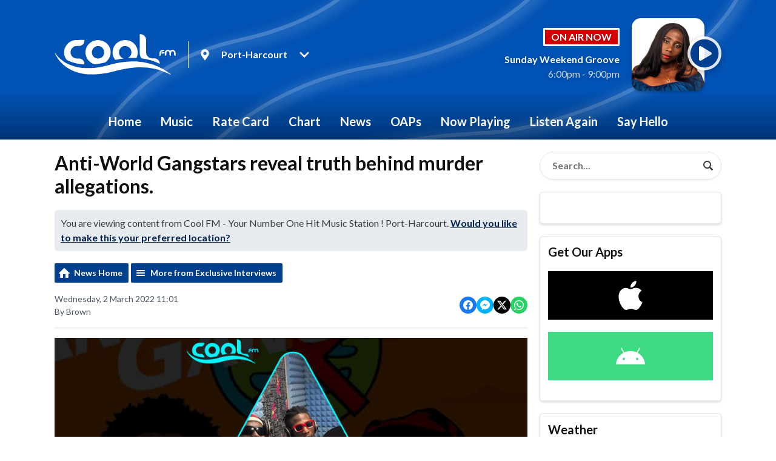

--- FILE ---
content_type: text/html; charset=UTF-8
request_url: https://www.coolfm.ng/port-harcourt/news/exclusive-interviews/anti-world-gangstars-reveal-truth-behind-murder-allegations/
body_size: 13909
content:
<!DOCTYPE HTML>
<html lang="en">
<head>
    <meta http-equiv="Content-Type" content="text/html; charset=utf-8">
<title>Anti-World Gangstars reveal truth behind murder allegations. - Cool FM</title>
<meta name="description" content="Anti-World Gangster crew members Odumodu Blvck and Reeplay joined Mr. Gee in the studio to talk about murder allegations, time in jail, new music and so much more.">
<meta name="keywords" content="cool fm, hit music, 969, lagos, naija, radio, listen live, bbnaija, do2dtun, CHR, Top 40, Nigeria">
<meta name="robots" content="noodp, noydir">

<!-- Facebook -->
<meta property="og:url" content="https://www.coolfm.ng/port-harcourt/news/exclusive-interviews/anti-world-gangstars-reveal-truth-behind-murder-allegations/">
<meta property="og:title" content="Anti-World Gangstars reveal truth behind murder allegations.">
<meta property="og:image:url" content="https://mmo.aiircdn.com/370/621f2f2f09927.jpg">
<meta property="og:image:width" content="920">
<meta property="og:image:height" content="518">
<meta property="og:image:type" content="image/jpeg">
<meta property="og:description" content="Anti-World Gangster crew members Odumodu Blvck and Reeplay joined Mr. Gee in the studio to talk about murder allegations, time in jail, new music and so much more.">
<meta property="og:site_name" content="Cool FM - Your Number One Hit Music Station !">
<meta property="og:type" content="article">
<meta property="fb:admins" content="10156203801411576,680881575">
<meta property="fb:app_id" content="1295680657499842">

<!-- X.com -->
<meta name="twitter:card" content="summary_large_image">
<meta name="twitter:title" content="Anti-World Gangstars reveal truth behind murder allegations.">
<meta name="twitter:description" content="Anti-World Gangster crew members Odumodu Blvck and Reeplay joined Mr. Gee in the studio to talk about murder allegations, time in jail, new music and so much more.">
<meta name="twitter:image" content="https://mmo.aiircdn.com/370/621f2f2f09927.jpg">

<!-- iOS App ID -->
<meta name="apple-itunes-app" content="app-id=575882271">

<!-- Icons -->
<link rel="icon" href="https://mmo.aiircdn.com/370/606f1e319b523.png">
<link rel="apple-touch-icon" href="https://mmo.aiircdn.com/370/5e8214b53d493.png">


<!-- Common CSS -->
<link type="text/css" href="https://c.aiircdn.com/fe/css/dist/afe-f98a36ef05.min.css" rel="stylesheet" media="screen">

<!-- Common JS -->
<script src="https://code.jquery.com/jquery-3.4.1.min.js"></script>
<script src="https://c.aiircdn.com/fe/js/dist/runtime.5b7a401a6565a36fd210.js"></script>
<script src="https://c.aiircdn.com/fe/js/dist/vendor.f6700a934cd0ca45fcf8.js"></script>
<script src="https://c.aiircdn.com/fe/js/dist/afe.10a5ff067c9b70ffe138.js"></script>

<script>
gm.properties = {"site_id":"676","page_id":null,"page_path_no_tll":"\/news\/exclusive-interviews\/anti-world-gangstars-reveal-truth-behind-murder-allegations\/","service_id":3701,"location_id":3,"location_slug":"port-harcourt","content_location_slug":"port-harcourt","content_location_id":3};
</script>

    <meta name="viewport" content="width=device-width, minimum-scale=1.0, initial-scale=1.0">
    <link rel="stylesheet" href="https://a.aiircdn.com/d/c/2065-wifce6dnqsh9l6.css" />
    <script src="https://a.aiircdn.com/d/j/2066-nqzkugu8j4d6yq.js"></script>
        <link href="https://fonts.googleapis.com/css?family=Lato:400,400i,700&display=swap" rel="stylesheet">
<link rel="stylesheet" href="https://cdn.linearicons.com/free/1.0.0/icon-font.min.css">


<!-- OnAir descritption Bar -->
<style type="text/css">
.c-output__description {
    margin-bottom: 0;
    display: none;
}
</style>


<!-- OnAir in Red -->
<style type="text/css">
.c-tag {
    display: inline-flex;
    font-size: 16px;
    font-size: 1rem;
    line-height: 1.25;
    padding: 2px 10px;
    border: white;
    border-radius: 2px;
    border-style: solid;
    border-width: medium;
    text-transform: uppercase;
    background: #d60000;
    color: #fff;
</style>





<!-- Google Webmaster -->
<meta name="google-site-verification" content="6UGDCrY8BGInJniUqKOgTj4eCD1beALw7Ac_0Op9-ZU" />

<!-- Google Adsense -->
<script data-ad-client="ca-pub-4448078976745099" async src="https://pagead2.googlesyndication.com/pagead/js/adsbygoogle.js"></script>

<link rel="stylesheet" type="text/css" href="https://c.aiircdn.com/mediaelement/d/me-a6265efa5c.min.css" />
</head>
<body data-controller="ads" class="is-location--port-harcourt">



<div id="fb-root"></div>
<script async defer crossorigin="anonymous" 
        src="https://connect.facebook.net/en_US/sdk.js#xfbml=1&version=v13.0&appId=1295680657499842&autoLogAppEvents=1"
        ></script>

<!-- Global site tag (gtag.js) - Google Analytics -->
<script async src="https://www.googletagmanager.com/gtag/js?id=G-1VWV30B1G8"></script>
<script>
  window.dataLayer = window.dataLayer || [];
  function gtag(){dataLayer.push(arguments);}
  gtag('js', new Date());

  gtag('config', 'G-1VWV30B1G8');
</script>

<div class="c-site-overlay  js-site-overlay"></div>

<div class="c-site-wrapper  js-slide-move">


    <header class="c-page-head-wrapper">

        <div class="o-wrapper js-takeover-wrap">

            <div class="c-page-head c-page-head--small">

                <div class="c-page-head__main js-locs-body">
                    <a href="/">
                                                    <img src="https://mmo.aiircdn.com/370/5e4fd2d4b9baa.svg" alt="Cool FM - Your Number One Hit Music Station !" class="c-logo" />
                                            </a>

                                            <div class="c-locations c-locations--header-compact  js-location-holder js-move-locs">
                            <button class="c-locations__button  js-location-button" type="button">

                                <svg class="c-locations__icon" width="14" height="19" viewBox="0 0 14 19" xmlns="http://www.w3.org/2000/svg"><path d="M7 18.25c.3047 0 .539-.1172.7031-.3516l2.3555-3.375c1.1718-1.6875 1.9453-2.8242 2.3203-3.4101.539-.8438.9023-1.5527 1.0898-2.127C13.6562 8.4121 13.75 7.75 13.75 7c0-1.2187-.3047-2.3437-.914-3.375-.6095-1.0312-1.4298-1.8515-2.461-2.4609C9.3437.5547 8.2187.2501 7 .2501c-1.2188 0-2.3438.3046-3.375.914-1.0313.6094-1.8516 1.4297-2.461 2.461C.5548 4.6562.25 5.7812.25 7c0 .75.0937 1.412.2812 1.9862.1875.5743.5508 1.2832 1.0899 2.127.375.586 1.1484 1.7226 2.3203 3.4101.961 1.3594 1.746 2.4844 2.3555 3.375.164.2344.3984.3516.703.3516zm0-8.4375c-.7735 0-1.4356-.2754-1.9863-.8262C4.4629 8.4356 4.1875 7.7735 4.1875 7c0-.7734.2754-1.4355.8262-1.9863.5507-.5508 1.2128-.8262 1.9863-.8262.7734 0 1.4355.2754 1.9863.8262.5508.5508.8262 1.2129.8262 1.9863 0 .7735-.2754 1.4356-.8262 1.9863-.5508.5508-1.2129.8262-1.9863.8262z"  fill-rule="nonzero"/></svg>

                                                                    <span class="c-locations__button-text">Port-Harcourt</span>
                                
                                <svg class="c-locations__icon c-locations__icon--caret" width="16" height="10" viewBox="0 0 16 10" xmlns="http://www.w3.org/2000/svg"><path d="M8 9.9258c.2344 0 .4336-.0938.5976-.2813l6.8203-6.8203c.164-.164.2461-.3632.2461-.5976s-.082-.4336-.246-.5977l-.7735-.7734c-.164-.164-.3633-.252-.5977-.2637-.2343-.0117-.4336.0645-.5976.2285L8 6.2695 2.5508.8203c-.164-.164-.3633-.2402-.5977-.2285-.2344.0117-.4336.0996-.5976.2637l-.7735.7734c-.164.164-.246.3633-.246.5977s.082.4336.246.5976l6.8203 6.8203c.164.1875.3633.2813.5977.2813z" fill-rule="nonzero"/></svg>

                            </button>

                            <ul class="o-list c-locations__list js-location-list">
                                                                    <li class="o-list__item c-locations__list-item">
                                        <a href="/abuja/news/exclusive-interviews/anti-world-gangstars-reveal-truth-behind-murder-allegations/" data-id="2" data-slug="abuja" class="c-locations__link">Abuja</a>
                                    </li>
                                                                    <li class="o-list__item c-locations__list-item">
                                        <a href="/kano/news/exclusive-interviews/anti-world-gangstars-reveal-truth-behind-murder-allegations/" data-id="4" data-slug="kano" class="c-locations__link">Kano</a>
                                    </li>
                                                                    <li class="o-list__item c-locations__list-item">
                                        <a href="/lagos/news/exclusive-interviews/anti-world-gangstars-reveal-truth-behind-murder-allegations/" data-id="1" data-slug="lagos" class="c-locations__link">Lagos</a>
                                    </li>
                                                            </ul>
                        </div>
                    

                </div>


                <div class="c-page-head__output">

                    <div class="c-output c-output--header c-output--header-small">
                        <div class="c-output__body">

                                                            <h2 class="c-tag u-mb--small">On Air Now</h2>
                                <a href="/on-air/iso/"><strong class="c-output__title">Sunday Weekend Groove </strong></a>
                                <p class="c-output__meta"> 6:00pm -  9:00pm</p>
                            
                        </div>
                        <div class="c-output__media">
                                                            <img src="https://mmo.aiircdn.com/370/60b0bb5ad8034.jpg" />
                                                    </div>

                        <div class="c-output__overlay">
                                                            <a href="/port-harcourt/player/"
                                   target="_blank"
                                   data-popup-size=""
                                   class="c-listen-live">
                                    <svg class="c-listen-live__icon" width="48" height="48" viewBox="0 0 48 48" xmlns="http://www.w3.org/2000/svg"><path d="M24 47.25c4.1874 0 8.0624-1.0469 11.625-3.1406 3.5624-2.0938 6.3905-4.9219 8.4843-8.4844 2.0937-3.5625 3.1406-7.4375 3.1406-11.625 0-4.1874-1.0469-8.0624-3.1406-11.625-2.0938-3.5624-4.9219-6.3905-8.4844-8.4843C32.0624 1.797 28.1874.7501 24 .7501c-4.1874 0-8.0624 1.0469-11.625 3.1406-3.5624 2.0938-6.3905 4.9219-8.4843 8.4844C1.797 15.9376.75 19.8126.75 24c0 4.1874 1.0469 8.0624 3.1406 11.625 2.0938 3.5624 4.9219 6.3905 8.4844 8.4843C15.9375 46.203 19.8125 47.25 24 47.25zm-5.625-11.5312c-.75.4375-1.5.4375-2.25 0S15 34.625 15 33.75v-19.5c0-.875.375-1.5312 1.125-1.9687s1.5-.4375 2.25 0l16.5 10.0312c.75.4375 1.125 1.0938 1.125 1.9688s-.375 1.5312-1.125 1.9687l-16.5 9.4688z" fill-rule="nonzero"/></svg>
                                    <div class="c-listen-live__text u-access">Listen Live</div>
                                </a>
                                                    </div>
                    </div>


                </div>

            </div>

        </div>

        <div class="c-nav-primary-wrapper">
            <div class="o-wrapper js-nav-primary-wrapper">
                <nav class="c-nav-primary js-nav-primary">
                    <h2 class="hide"><a href="/">Navigation</a></h2>

                    <ul class="global-nav-top"><li class="nav--home "><div><a href="/">
                    Home
                </a></div></li><li class="nav--music "><div><a href="/port-harcourt/music/">
                    Music
                </a></div><ul><li><a href="/news/editorial/">
                                Music Gist
                            </a></li><li><a href="/news/exclusive-interviews/">
                                Exclusive Interviews
                            </a></li><li><a href="/charts">
                                Charts
                            </a></li><li><a href="/port-harcourt/played">
                                Just Played
                            </a></li></ul></li><li class="nav--rate-card "><div><a href="/rate-card/">
                    Rate Card
                </a></div></li><li class="nav--charts "><div><a href="/port-harcourt/charts/">
                    Chart
                </a></div></li><li class="nav--news on"><div><a href="/port-harcourt/news/">
                    News
                </a></div></li><li class="nav--oaps "><div><a href="/port-harcourt/oaps/">
                    OAPs
                </a></div></li><li class="nav--schedule "><div><a href="/port-harcourt/schedule/">
                    Now Playing
                </a></div></li><li class="nav--2 "><div><a href="/port-harcourt/podcasts/">
                    Listen Again
                </a></div></li><li class="nav--say-hello-port-harcourt "><div><a href="/port-harcourt/say-hello-port-harcourt/">
                    Say Hello
                </a></div></li></ul>
                </nav>

                <div class="c-nav-mobile">
                    <button class="c-nav-mobile__item js-toggle-navigation" type="button">

                        <svg class="c-nav-mobile__icon" width="24" height="24" viewBox="0 0 24 24" xmlns="http://www.w3.org/2000/svg"><path d="M12 .375c2.0937 0 4.0312.5235 5.8125 1.5704 1.7812 1.0468 3.1953 2.4609 4.2421 4.2421C23.1016 7.9688 23.625 9.9063 23.625 12c0 2.0938-.5234 4.0313-1.5703 5.8125-1.0468 1.7813-2.4609 3.1953-4.2421 4.2422C16.0312 23.1016 14.0937 23.625 12 23.625c-2.0938 0-4.0313-.5234-5.8125-1.5703-1.7813-1.0469-3.1953-2.461-4.2422-4.2422C.8984 16.0313.375 14.0938.375 12c0-2.0937.5234-4.0312 1.5703-5.8125 1.0469-1.7812 2.461-3.1953 4.2422-4.2421C7.9687.8984 9.9062.375 12 .375zm5.9218 15.375H6.3281c-.0911 0-.1686.0319-.2324.0957S6 15.987 6 16.078v.875c0 .0911.0319.1686.0957.2324s.1413.0957.2324.0957h11.5937c.0912 0 .1687-.0319.2325-.0957.0638-.0638.0957-.1413.0957-.2324v-.875c0-.0911-.032-.1686-.0957-.2324-.0638-.0638-.1413-.0957-.2325-.0957zm0-4.375H6.3281c-.0911 0-.1686.0319-.2324.0957S6 11.612 6 11.703v.875c0 .0912.0319.1686.0957.2324s.1413.0957.2324.0957h11.5937c.0912 0 .1687-.0319.2325-.0957.0638-.0638.0957-.1412.0957-.2324v-.875c0-.0911-.032-.1686-.0957-.2324-.0638-.0638-.1413-.0957-.2325-.0957zm0-4.375H6.3281c-.0911 0-.1686.0319-.2324.0957S6 7.237 6 7.3281v.875c0 .0912.0319.1686.0957.2324s.1413.0957.2324.0957h11.5937c.0912 0 .1687-.0319.2325-.0957.0638-.0638.0957-.1412.0957-.2324v-.875c0-.0911-.032-.1686-.0957-.2324C18.0905 7.0319 18.013 7 17.9218 7z"  fill-rule="evenodd"/></svg>

                        Menu
                    </button>

                                            <a class="c-nav-mobile__item"
                           href="/port-harcourt/player/"
                           target="_blank"
                           data-popup-size="">
                            <svg class="c-nav-mobile__icon" width="24" height="24" viewBox="0 0 24 24" xmlns="http://www.w3.org/2000/svg"><path d="M12 23.625c2.0937 0 4.0312-.5234 5.8125-1.5703 1.7812-1.0469 3.1953-2.461 4.2421-4.2422 1.047-1.7812 1.5703-3.7187 1.5703-5.8125 0-2.0937-.5234-4.0312-1.5703-5.8125-1.0468-1.7812-2.4609-3.1953-4.2421-4.2421C16.0312.8984 14.0937.375 12 .375c-2.0938 0-4.0313.5235-5.8125 1.5704-1.7813 1.0468-3.1953 2.4609-4.2422 4.2421C.8984 7.9688.375 9.9063.375 12c0 2.0938.5234 4.0313 1.5703 5.8125 1.0469 1.7813 2.461 3.1953 4.2422 4.2422C7.9687 23.1016 9.9062 23.625 12 23.625zm-2.8125-5.7656c-.375.2187-.75.2187-1.125 0-.375-.2188-.5625-.5469-.5625-.9844v-9.75c0-.4375.1875-.7656.5625-.9843.375-.2188.75-.2188 1.125 0l8.25 5.0156c.375.2187.5625.5468.5625.9843s-.1875.7657-.5625.9844l-8.25 4.7344z" fill-rule="nonzero"/></svg>
                            Listen Live
                        </a>
                                    </div>


            </div>
        </div>
    </header>

    <div class="c-page-main">

        <div class="c-ad  c-leaderboard  js-spacing-on-load"><div class="gm-adpos" 
     data-ads-target="pos" 
     data-pos-id="6806" 
     id="ad-pos-6806"
 ></div></div>

        <div class="o-wrapper">

            <div class="dv-grid">
                <div class="dv-grid__item dv-grid__item--flex-300">

                    <h1 class="o-headline"><span class="o-headline__main">Anti-World Gangstars reveal truth behind murder allegations.</span></h1>


                    
                                            <div class="c-location-prompter js-location-prompter">
                            You are viewing content from Cool FM - Your Number One Hit Music Station ! Port-Harcourt.

                            <a href="#" class="c-location-prompter__link js-set-location" data-id="3" data-slug="port-harcourt">
                                Would you like to make this your preferred location?
                            </a>

                        </div>
                    
                    <div class="s-page">
                        
<div class="gm-news-article aiir-c-news-article">

            <ul class="gm-actions">
            <li>
                <a href="/port-harcourt/news/" class="icon icon-home">News Home</a>
            </li>
            <li>
                <a href="/port-harcourt/news/exclusive-interviews/" class="icon icon-list">More from Exclusive Interviews</a>
            </li>
        </ul>
    
    <article class="gm-group"
                            data-controller="injector"
                data-injector-interval-value="3"
                data-injector-html-value="&lt;div class=&quot;aiir-c-news-article__mid-article&quot;&gt;&lt;div class=&quot;gm-adpos&quot; 
     data-ads-target=&quot;pos&quot; 
     data-pos-id=&quot;10908&quot; 
     id=&quot;ad-pos-10908&quot;
 &gt;&lt;/div&gt;&lt;/div&gt;"
                >

        <div class="aiir-c-news-extra">
            <div class="aiir-c-news-extra__meta">
                <p class="aiir-c-news-extra__timestamp">
                    Wednesday, 2 March 2022 11:01
                </p>

                                    <p class="aiir-c-news-extra__author">
                        By Brown
                                            </p>
                            </div>

            
<div class="aiir-share--floated">
    <ul class="aiir-share__list aiir-share__list--floated">
        <li class="aiir-share__item aiir-share__item--floated">
            <a href="https://www.facebook.com/sharer/sharer.php?u=https%3A%2F%2Fwww.coolfm.ng%2Fport-harcourt%2Fnews%2Fexclusive-interviews%2Fanti-world-gangstars-reveal-truth-behind-murder-allegations%2F" 
               class="aiir-share__link aiir-share__link--facebook" 
               data-controller="popup"
               data-action="click->popup#open"
               data-popup-size-param="550x500"
               target="_blank">
                <span class="access">Share on Facebook</span>
                <svg class="aiir-share__icon aiir-share__icon--floated" viewBox="0 0 24 24" xmlns="http://www.w3.org/2000/svg" fill-rule="evenodd" clip-rule="evenodd" stroke-linejoin="round"><path d="M23.9981 11.9991C23.9981 5.37216 18.626 0 11.9991 0C5.37216 0 0 5.37216 0 11.9991C0 17.9882 4.38789 22.9522 10.1242 23.8524V15.4676H7.07758V11.9991H10.1242V9.35553C10.1242 6.34826 11.9156 4.68714 14.6564 4.68714C15.9692 4.68714 17.3424 4.92149 17.3424 4.92149V7.87439H15.8294C14.3388 7.87439 13.8739 8.79933 13.8739 9.74824V11.9991H17.2018L16.6698 15.4676H13.8739V23.8524C19.6103 22.9522 23.9981 17.9882 23.9981 11.9991Z"></path></svg>
            </a>
        </li>
        <li class="aiir-share__item aiir-share__item--floated aiir-share__item--mobile-only">
            <a href="fb-messenger://share?link=https%3A%2F%2Fwww.coolfm.ng%2Fport-harcourt%2Fnews%2Fexclusive-interviews%2Fanti-world-gangstars-reveal-truth-behind-murder-allegations%2F" 
               class="aiir-share__link aiir-share__link--messenger">
                <span class="access">Share on Messenger</span>
                <svg class="aiir-share__icon aiir-share__icon--floated" viewBox="0 0 16 16" xmlns="http://www.w3.org/2000/svg" fill-rule="evenodd" clip-rule="evenodd" stroke-linejoin="round" stroke-miterlimit="1.414"><path d="M8 0C3.582 0 0 3.316 0 7.407c0 2.332 1.163 4.41 2.98 5.77V16l2.725-1.495c.727.2 1.497.31 2.295.31 4.418 0 8-3.317 8-7.408C16 3.317 12.418 0 8 0zm.795 9.975L6.758 7.802 2.783 9.975l4.372-4.642 2.087 2.173 3.926-2.173-4.373 4.642z" fill-rule="nonzero"></path></svg>
            </a>
        </li>
        <li class="aiir-share__item aiir-share__item--floated aiir-share__item--desktop-only">
            <a href="http://www.facebook.com/dialog/send?&app_id=1295680657499842&link=https%3A%2F%2Fwww.coolfm.ng%2Fport-harcourt%2Fnews%2Fexclusive-interviews%2Fanti-world-gangstars-reveal-truth-behind-murder-allegations%2F&redirect_uri=https%3A%2F%2Fwww.coolfm.ng%2Fport-harcourt%2Fnews%2Fexclusive-interviews%2Fanti-world-gangstars-reveal-truth-behind-murder-allegations%2F&display=popup" 
               class="aiir-share__link aiir-share__link--messenger" 
               data-controller="popup"
               data-action="click->popup#open"
               data-popup-size-param="645x580"
               target="_blank">
                <span class="access">Share on Messenger</span>
                <svg class="aiir-share__icon aiir-share__icon--floated" viewBox="0 0 16 16" xmlns="http://www.w3.org/2000/svg" fill-rule="evenodd" clip-rule="evenodd" stroke-linejoin="round" stroke-miterlimit="1.414"><path d="M8 0C3.582 0 0 3.316 0 7.407c0 2.332 1.163 4.41 2.98 5.77V16l2.725-1.495c.727.2 1.497.31 2.295.31 4.418 0 8-3.317 8-7.408C16 3.317 12.418 0 8 0zm.795 9.975L6.758 7.802 2.783 9.975l4.372-4.642 2.087 2.173 3.926-2.173-4.373 4.642z" fill-rule="nonzero"></path></svg>
            </a>
        </li>
        <li class="aiir-share__item aiir-share__item--floated">
            <a href="https://twitter.com/intent/tweet?url=https%3A%2F%2Fwww.coolfm.ng%2Fport-harcourt%2Fnews%2Fexclusive-interviews%2Fanti-world-gangstars-reveal-truth-behind-murder-allegations%2F&text=Anti-World+Gangstars+reveal+truth+behind+murder+allegations." 
            class="aiir-share__link aiir-share__link--twitter" 
            data-controller="popup"
            data-action="click->popup#open"
            data-popup-size-param="550x400"
            target="_blank">
                <span class="access">Share on X</span>
                <svg class="aiir-share__icon aiir-share__icon--floated" role="img" viewBox="0 0 24 24" xmlns="http://www.w3.org/2000/svg"><path d="M18.901 1.153h3.68l-8.04 9.19L24 22.846h-7.406l-5.8-7.584-6.638 7.584H.474l8.6-9.83L0 1.154h7.594l5.243 6.932ZM17.61 20.644h2.039L6.486 3.24H4.298Z"/></svg>
            </a>
        </li>
         <li class="aiir-share__item aiir-share__item--floated">
            <a href="https://wa.me/?text=https%3A%2F%2Fwww.coolfm.ng%2Fport-harcourt%2Fnews%2Fexclusive-interviews%2Fanti-world-gangstars-reveal-truth-behind-murder-allegations%2F" 
               class="aiir-share__link aiir-share__link--whatsapp" 
               data-action="share/whatsapp/share">
                <span class="access">Share on Whatsapp</span>
                <svg class="aiir-share__icon aiir-share__icon--floated" viewBox="0 0 16 16" xmlns="http://www.w3.org/2000/svg" fill-rule="evenodd" clip-rule="evenodd" stroke-linejoin="round" stroke-miterlimit="1.414"><path d="M11.665 9.588c-.2-.1-1.177-.578-1.36-.644-.182-.067-.315-.1-.448.1-.132.197-.514.643-.63.775-.116.13-.232.14-.43.05-.2-.1-.842-.31-1.602-.99-.592-.53-.99-1.18-1.107-1.38-.116-.2-.013-.31.087-.41.09-.09.2-.23.3-.35.098-.12.13-.2.198-.33.066-.14.033-.25-.017-.35-.05-.1-.448-1.08-.614-1.47-.16-.39-.325-.34-.448-.34-.115-.01-.248-.01-.38-.01-.134 0-.35.05-.532.24-.182.2-.696.68-.696 1.65s.713 1.91.812 2.05c.1.13 1.404 2.13 3.4 2.99.476.2.846.32 1.136.42.476.15.91.13 1.253.08.383-.06 1.178-.48 1.344-.95.17-.47.17-.86.12-.95-.05-.09-.18-.14-.38-.23M8.04 14.5h-.01c-1.18 0-2.35-.32-3.37-.92l-.24-.143-2.5.65.67-2.43-.16-.25c-.66-1.05-1.01-2.26-1.01-3.506 0-3.63 2.97-6.59 6.628-6.59 1.77 0 3.43.69 4.68 1.94 1.25 1.24 1.94 2.9 1.94 4.66-.003 3.63-2.973 6.59-6.623 6.59M13.68 2.3C12.16.83 10.16 0 8.03 0 3.642 0 .07 3.556.067 7.928c0 1.397.366 2.76 1.063 3.964L0 16l4.223-1.102c1.164.63 2.474.964 3.807.965h.004c4.39 0 7.964-3.557 7.966-7.93 0-2.117-.827-4.11-2.33-5.608"></path></svg>
            </a>
        </li>
    </ul>
</div>
        </div>

                    <style type="text/css">
                .video-container {
                    width: 100%;
                    position: relative;
                    padding-bottom: 56.25%;
                    margin-bottom: 20px;
                    height: 0;
                    overflow: hidden;
                }

                .video-container .me-plugin > embed,
                .video-container .me-plugin,
                .video-container iframe,
                .video-container > .mejs-container {
                    position: absolute;
                    top: 0;
                    left: 0;
                    width: 100% !important;
                    height: 100% !important;
                }
            </style>

                            
    <div class="aiir-media-player "
         data-controller="media-player">

        
            <video width="640" height="360" style="max-width:100%;" preload="none" poster="https://mmo.aiircdn.com/370/621f2f2f09927.jpg">
                <source src="https://mmo.aiircdn.com/370/621f27a8a79a2.mp4" >
            </video>

        
    </div>


                    
        <p class="aiir-c-news-article__abstract">
            Anti-World Gangster crew members Odumodu Blvck and Reeplay joined Mr. Gee in the studio to talk about murder allegations, time in jail, new music and so much more.
        </p>

        <p><blockquote class="instagram-media" data-instgrm-permalink="https://www.instagram.com/p/CamOPMaArM3/?utm_source=ig_embed&utm_campaign=loading" data-instgrm-version="14" style=" background:#FFF; border:0; border-radius:3px; box-shadow:0 0 1px 0 rgba(0,0,0,0.5),0 1px 10px 0 rgba(0,0,0,0.15); margin: 1px; max-width:658px; min-width:326px; padding:0; width:99.375%; width:-webkit-calc(100% - 2px); width:calc(100% - 2px);"><div style="padding:16px;"> <a href="https://www.instagram.com/p/CamOPMaArM3/?utm_source=ig_embed&utm_campaign=loading" style=" background:#FFFFFF; line-height:0; padding:0 0; text-align:center; text-decoration:none; width:100%;" target="_blank"> <div style=" display: flex; flex-direction: row; align-items: center;"> <div style="background-color: #F4F4F4; border-radius: 50%; flex-grow: 0; height: 40px; margin-right: 14px; width: 40px;"></div> <div style="display: flex; flex-direction: column; flex-grow: 1; justify-content: center;"> <div style=" background-color: #F4F4F4; border-radius: 4px; flex-grow: 0; height: 14px; margin-bottom: 6px; width: 100px;"></div> <div style=" background-color: #F4F4F4; border-radius: 4px; flex-grow: 0; height: 14px; width: 60px;"></div></div></div><div style="padding: 19% 0;"></div> <div style="display:block; height:50px; margin:0 auto 12px; width:50px;"><svg width="50px" height="50px" viewBox="0 0 60 60" version="1.1" xmlns="https://www.w3.org/2000/svg" xmlns:xlink="https://www.w3.org/1999/xlink"><g stroke="none" stroke-width="1" fill="none" fill-rule="evenodd"><g transform="translate(-511.000000, -20.000000)" fill="#000000"><g><path d="M556.869,30.41 C554.814,30.41 553.148,32.076 553.148,34.131 C553.148,36.186 554.814,37.852 556.869,37.852 C558.924,37.852 560.59,36.186 560.59,34.131 C560.59,32.076 558.924,30.41 556.869,30.41 M541,60.657 C535.114,60.657 530.342,55.887 530.342,50 C530.342,44.114 535.114,39.342 541,39.342 C546.887,39.342 551.658,44.114 551.658,50 C551.658,55.887 546.887,60.657 541,60.657 M541,33.886 C532.1,33.886 524.886,41.1 524.886,50 C524.886,58.899 532.1,66.113 541,66.113 C549.9,66.113 557.115,58.899 557.115,50 C557.115,41.1 549.9,33.886 541,33.886 M565.378,62.101 C565.244,65.022 564.756,66.606 564.346,67.663 C563.803,69.06 563.154,70.057 562.106,71.106 C561.058,72.155 560.06,72.803 558.662,73.347 C557.607,73.757 556.021,74.244 553.102,74.378 C549.944,74.521 548.997,74.552 541,74.552 C533.003,74.552 532.056,74.521 528.898,74.378 C525.979,74.244 524.393,73.757 523.338,73.347 C521.94,72.803 520.942,72.155 519.894,71.106 C518.846,70.057 518.197,69.06 517.654,67.663 C517.244,66.606 516.755,65.022 516.623,62.101 C516.479,58.943 516.448,57.996 516.448,50 C516.448,42.003 516.479,41.056 516.623,37.899 C516.755,34.978 517.244,33.391 517.654,32.338 C518.197,30.938 518.846,29.942 519.894,28.894 C520.942,27.846 521.94,27.196 523.338,26.654 C524.393,26.244 525.979,25.756 528.898,25.623 C532.057,25.479 533.004,25.448 541,25.448 C548.997,25.448 549.943,25.479 553.102,25.623 C556.021,25.756 557.607,26.244 558.662,26.654 C560.06,27.196 561.058,27.846 562.106,28.894 C563.154,29.942 563.803,30.938 564.346,32.338 C564.756,33.391 565.244,34.978 565.378,37.899 C565.522,41.056 565.552,42.003 565.552,50 C565.552,57.996 565.522,58.943 565.378,62.101 M570.82,37.631 C570.674,34.438 570.167,32.258 569.425,30.349 C568.659,28.377 567.633,26.702 565.965,25.035 C564.297,23.368 562.623,22.342 560.652,21.575 C558.743,20.834 556.562,20.326 553.369,20.18 C550.169,20.033 549.148,20 541,20 C532.853,20 531.831,20.033 528.631,20.18 C525.438,20.326 523.257,20.834 521.349,21.575 C519.376,22.342 517.703,23.368 516.035,25.035 C514.368,26.702 513.342,28.377 512.574,30.349 C511.834,32.258 511.326,34.438 511.181,37.631 C511.035,40.831 511,41.851 511,50 C511,58.147 511.035,59.17 511.181,62.369 C511.326,65.562 511.834,67.743 512.574,69.651 C513.342,71.625 514.368,73.296 516.035,74.965 C517.703,76.634 519.376,77.658 521.349,78.425 C523.257,79.167 525.438,79.673 528.631,79.82 C531.831,79.965 532.853,80.001 541,80.001 C549.148,80.001 550.169,79.965 553.369,79.82 C556.562,79.673 558.743,79.167 560.652,78.425 C562.623,77.658 564.297,76.634 565.965,74.965 C567.633,73.296 568.659,71.625 569.425,69.651 C570.167,67.743 570.674,65.562 570.82,62.369 C570.966,59.17 571,58.147 571,50 C571,41.851 570.966,40.831 570.82,37.631"></path></g></g></g></svg></div><div style="padding-top: 8px;"> <div style=" color:#3897f0; font-family:Arial,sans-serif; font-size:14px; font-style:normal; font-weight:550; line-height:18px;">View this post on Instagram</div></div><div style="padding: 12.5% 0;"></div> <div style="display: flex; flex-direction: row; margin-bottom: 14px; align-items: center;"><div> <div style="background-color: #F4F4F4; border-radius: 50%; height: 12.5px; width: 12.5px; transform: translateX(0px) translateY(7px);"></div> <div style="background-color: #F4F4F4; height: 12.5px; transform: rotate(-45deg) translateX(3px) translateY(1px); width: 12.5px; flex-grow: 0; margin-right: 14px; margin-left: 2px;"></div> <div style="background-color: #F4F4F4; border-radius: 50%; height: 12.5px; width: 12.5px; transform: translateX(9px) translateY(-18px);"></div></div><div style="margin-left: 8px;"> <div style=" background-color: #F4F4F4; border-radius: 50%; flex-grow: 0; height: 20px; width: 20px;"></div> <div style=" width: 0; height: 0; border-top: 2px solid transparent; border-left: 6px solid #f4f4f4; border-bottom: 2px solid transparent; transform: translateX(16px) translateY(-4px) rotate(30deg)"></div></div><div style="margin-left: auto;"> <div style=" width: 0px; border-top: 8px solid #F4F4F4; border-right: 8px solid transparent; transform: translateY(16px);"></div> <div style=" background-color: #F4F4F4; flex-grow: 0; height: 12px; width: 16px; transform: translateY(-4px);"></div> <div style=" width: 0; height: 0; border-top: 8px solid #F4F4F4; border-left: 8px solid transparent; transform: translateY(-4px) translateX(8px);"></div></div></div> <div style="display: flex; flex-direction: column; flex-grow: 1; justify-content: center; margin-bottom: 24px;"> <div style=" background-color: #F4F4F4; border-radius: 4px; flex-grow: 0; height: 14px; margin-bottom: 6px; width: 224px;"></div> <div style=" background-color: #F4F4F4; border-radius: 4px; flex-grow: 0; height: 14px; width: 144px;"></div></div></a></div></blockquote>
<script async src="https://www.instagram.com/embed.js"></script></p>

        
        
    </article>

    
<div class="aiir-share">
    <h2 class="aiir-share__header">Share</h2>
    <ul class="aiir-share__list">
        <li class="aiir-share__item">
            <a href="https://www.facebook.com/sharer/sharer.php?u=https%3A%2F%2Fwww.coolfm.ng%2Fport-harcourt%2Fnews%2Fexclusive-interviews%2Fanti-world-gangstars-reveal-truth-behind-murder-allegations%2F" 
               class="aiir-share__link aiir-share__link--facebook" 
               data-controller="popup"
               data-action="click->popup#open"
               data-popup-size-param="550x500"
               target="_blank">
                <span class="access">Share on Facebook</span>
                <svg class="aiir-share__icon" viewBox="0 0 24 24" xmlns="http://www.w3.org/2000/svg" fill-rule="evenodd" clip-rule="evenodd" stroke-linejoin="round"><path d="M23.9981 11.9991C23.9981 5.37216 18.626 0 11.9991 0C5.37216 0 0 5.37216 0 11.9991C0 17.9882 4.38789 22.9522 10.1242 23.8524V15.4676H7.07758V11.9991H10.1242V9.35553C10.1242 6.34826 11.9156 4.68714 14.6564 4.68714C15.9692 4.68714 17.3424 4.92149 17.3424 4.92149V7.87439H15.8294C14.3388 7.87439 13.8739 8.79933 13.8739 9.74824V11.9991H17.2018L16.6698 15.4676H13.8739V23.8524C19.6103 22.9522 23.9981 17.9882 23.9981 11.9991Z"></path></svg>
            </a>
        </li>
        <li class="aiir-share__item aiir-share__item--mobile-only">
            <a href="fb-messenger://share?link=https%3A%2F%2Fwww.coolfm.ng%2Fport-harcourt%2Fnews%2Fexclusive-interviews%2Fanti-world-gangstars-reveal-truth-behind-murder-allegations%2F" 
               class="aiir-share__link aiir-share__link--messenger">
                <span class="access">Share on Messenger</span>
                <svg class="aiir-share__icon" viewBox="0 0 16 16" xmlns="http://www.w3.org/2000/svg" fill-rule="evenodd" clip-rule="evenodd" stroke-linejoin="round" stroke-miterlimit="1.414"><path d="M8 0C3.582 0 0 3.316 0 7.407c0 2.332 1.163 4.41 2.98 5.77V16l2.725-1.495c.727.2 1.497.31 2.295.31 4.418 0 8-3.317 8-7.408C16 3.317 12.418 0 8 0zm.795 9.975L6.758 7.802 2.783 9.975l4.372-4.642 2.087 2.173 3.926-2.173-4.373 4.642z" fill-rule="nonzero"></path></svg>
            </a>
        </li>
        <li class="aiir-share__item aiir-share__item--desktop-only">
            <a href="http://www.facebook.com/dialog/send?&app_id=1295680657499842&link=https%3A%2F%2Fwww.coolfm.ng%2Fport-harcourt%2Fnews%2Fexclusive-interviews%2Fanti-world-gangstars-reveal-truth-behind-murder-allegations%2F&redirect_uri=https%3A%2F%2Fwww.coolfm.ng%2Fport-harcourt%2Fnews%2Fexclusive-interviews%2Fanti-world-gangstars-reveal-truth-behind-murder-allegations%2F&display=popup" 
               class="aiir-share__link aiir-share__link--messenger" 
               data-controller="popup"
               data-action="click->popup#open"
               data-popup-size-param="645x580"
               target="_blank">
                <span class="access">Share on Messenger</span>
                <svg class="aiir-share__icon" viewBox="0 0 16 16" xmlns="http://www.w3.org/2000/svg" fill-rule="evenodd" clip-rule="evenodd" stroke-linejoin="round" stroke-miterlimit="1.414"><path d="M8 0C3.582 0 0 3.316 0 7.407c0 2.332 1.163 4.41 2.98 5.77V16l2.725-1.495c.727.2 1.497.31 2.295.31 4.418 0 8-3.317 8-7.408C16 3.317 12.418 0 8 0zm.795 9.975L6.758 7.802 2.783 9.975l4.372-4.642 2.087 2.173 3.926-2.173-4.373 4.642z" fill-rule="nonzero"></path></svg>
            </a>
        </li>
        <li class="aiir-share__item">
            <a href="https://twitter.com/intent/tweet?url=https%3A%2F%2Fwww.coolfm.ng%2Fport-harcourt%2Fnews%2Fexclusive-interviews%2Fanti-world-gangstars-reveal-truth-behind-murder-allegations%2F&text=Anti-World+Gangstars+reveal+truth+behind+murder+allegations." 
            class="aiir-share__link aiir-share__link--twitter" 
            data-controller="popup"
            data-action="click->popup#open"
            data-popup-size-param="550x400"
            target="_blank">
                <span class="access">Share on X</span>
                <svg class="aiir-share__icon" role="img" viewBox="0 0 24 24" xmlns="http://www.w3.org/2000/svg"><path d="M18.901 1.153h3.68l-8.04 9.19L24 22.846h-7.406l-5.8-7.584-6.638 7.584H.474l8.6-9.83L0 1.154h7.594l5.243 6.932ZM17.61 20.644h2.039L6.486 3.24H4.298Z"/></svg>
            </a>
        </li>
         <li class="aiir-share__item">
            <a href="https://wa.me/?text=https%3A%2F%2Fwww.coolfm.ng%2Fport-harcourt%2Fnews%2Fexclusive-interviews%2Fanti-world-gangstars-reveal-truth-behind-murder-allegations%2F" 
               class="aiir-share__link aiir-share__link--whatsapp" 
               data-action="share/whatsapp/share">
                <span class="access">Share on Whatsapp</span>
                <svg class="aiir-share__icon" viewBox="0 0 16 16" xmlns="http://www.w3.org/2000/svg" fill-rule="evenodd" clip-rule="evenodd" stroke-linejoin="round" stroke-miterlimit="1.414"><path d="M11.665 9.588c-.2-.1-1.177-.578-1.36-.644-.182-.067-.315-.1-.448.1-.132.197-.514.643-.63.775-.116.13-.232.14-.43.05-.2-.1-.842-.31-1.602-.99-.592-.53-.99-1.18-1.107-1.38-.116-.2-.013-.31.087-.41.09-.09.2-.23.3-.35.098-.12.13-.2.198-.33.066-.14.033-.25-.017-.35-.05-.1-.448-1.08-.614-1.47-.16-.39-.325-.34-.448-.34-.115-.01-.248-.01-.38-.01-.134 0-.35.05-.532.24-.182.2-.696.68-.696 1.65s.713 1.91.812 2.05c.1.13 1.404 2.13 3.4 2.99.476.2.846.32 1.136.42.476.15.91.13 1.253.08.383-.06 1.178-.48 1.344-.95.17-.47.17-.86.12-.95-.05-.09-.18-.14-.38-.23M8.04 14.5h-.01c-1.18 0-2.35-.32-3.37-.92l-.24-.143-2.5.65.67-2.43-.16-.25c-.66-1.05-1.01-2.26-1.01-3.506 0-3.63 2.97-6.59 6.628-6.59 1.77 0 3.43.69 4.68 1.94 1.25 1.24 1.94 2.9 1.94 4.66-.003 3.63-2.973 6.59-6.623 6.59M13.68 2.3C12.16.83 10.16 0 8.03 0 3.642 0 .07 3.556.067 7.928c0 1.397.366 2.76 1.063 3.964L0 16l4.223-1.102c1.164.63 2.474.964 3.807.965h.004c4.39 0 7.964-3.557 7.966-7.93 0-2.117-.827-4.11-2.33-5.608"></path></svg>
            </a>
        </li>
    </ul>
</div>

    <div data-nosnippet>
        
        
        

    <br />
    <div class="fb-comments"
         data-href="https://www.coolfm.ng/port-harcourt/news/exclusive-interviews/anti-world-gangstars-reveal-truth-behind-murder-allegations/"
         data-width="100%"
         data-numposts="10"
         data-colorscheme="light"
    ></div>


    </div>

</div>

<script type="application/ld+json">
{"@context":"http:\/\/schema.org","@type":"Article","name":"Anti-World Gangstars reveal truth behind murder allegations.","description":"Anti-World Gangster crew members Odumodu Blvck and Reeplay joined Mr. Gee in the studio to talk about murder allegations, time in jail, new music and so much more.","articleBody":"<p><blockquote class=\"instagram-media\" data-instgrm-permalink=\"https:\/\/www.instagram.com\/p\/CamOPMaArM3\/?utm_source=ig_embed&utm_campaign=loading\" data-instgrm-version=\"14\" style=\" background:#FFF; border:0; border-radius:3px; box-shadow:0 0 1px 0 rgba(0,0,0,0.5),0 1px 10px 0 rgba(0,0,0,0.15); margin: 1px; max-width:658px; min-width:326px; padding:0; width:99.375%; width:-webkit-calc(100% - 2px); width:calc(100% - 2px);\"><div style=\"padding:16px;\"> <a href=\"https:\/\/www.instagram.com\/p\/CamOPMaArM3\/?utm_source=ig_embed&utm_campaign=loading\" style=\" background:#FFFFFF; line-height:0; padding:0 0; text-align:center; text-decoration:none; width:100%;\" target=\"_blank\"> <div style=\" display: flex; flex-direction: row; align-items: center;\"> <div style=\"background-color: #F4F4F4; border-radius: 50%; flex-grow: 0; height: 40px; margin-right: 14px; width: 40px;\"><\/div> <div style=\"display: flex; flex-direction: column; flex-grow: 1; justify-content: center;\"> <div style=\" background-color: #F4F4F4; border-radius: 4px; flex-grow: 0; height: 14px; margin-bottom: 6px; width: 100px;\"><\/div> <div style=\" background-color: #F4F4F4; border-radius: 4px; flex-grow: 0; height: 14px; width: 60px;\"><\/div><\/div><\/div><div style=\"padding: 19% 0;\"><\/div> <div style=\"display:block; height:50px; margin:0 auto 12px; width:50px;\"><svg width=\"50px\" height=\"50px\" viewBox=\"0 0 60 60\" version=\"1.1\" xmlns=\"https:\/\/www.w3.org\/2000\/svg\" xmlns:xlink=\"https:\/\/www.w3.org\/1999\/xlink\"><g stroke=\"none\" stroke-width=\"1\" fill=\"none\" fill-rule=\"evenodd\"><g transform=\"translate(-511.000000, -20.000000)\" fill=\"#000000\"><g><path d=\"M556.869,30.41 C554.814,30.41 553.148,32.076 553.148,34.131 C553.148,36.186 554.814,37.852 556.869,37.852 C558.924,37.852 560.59,36.186 560.59,34.131 C560.59,32.076 558.924,30.41 556.869,30.41 M541,60.657 C535.114,60.657 530.342,55.887 530.342,50 C530.342,44.114 535.114,39.342 541,39.342 C546.887,39.342 551.658,44.114 551.658,50 C551.658,55.887 546.887,60.657 541,60.657 M541,33.886 C532.1,33.886 524.886,41.1 524.886,50 C524.886,58.899 532.1,66.113 541,66.113 C549.9,66.113 557.115,58.899 557.115,50 C557.115,41.1 549.9,33.886 541,33.886 M565.378,62.101 C565.244,65.022 564.756,66.606 564.346,67.663 C563.803,69.06 563.154,70.057 562.106,71.106 C561.058,72.155 560.06,72.803 558.662,73.347 C557.607,73.757 556.021,74.244 553.102,74.378 C549.944,74.521 548.997,74.552 541,74.552 C533.003,74.552 532.056,74.521 528.898,74.378 C525.979,74.244 524.393,73.757 523.338,73.347 C521.94,72.803 520.942,72.155 519.894,71.106 C518.846,70.057 518.197,69.06 517.654,67.663 C517.244,66.606 516.755,65.022 516.623,62.101 C516.479,58.943 516.448,57.996 516.448,50 C516.448,42.003 516.479,41.056 516.623,37.899 C516.755,34.978 517.244,33.391 517.654,32.338 C518.197,30.938 518.846,29.942 519.894,28.894 C520.942,27.846 521.94,27.196 523.338,26.654 C524.393,26.244 525.979,25.756 528.898,25.623 C532.057,25.479 533.004,25.448 541,25.448 C548.997,25.448 549.943,25.479 553.102,25.623 C556.021,25.756 557.607,26.244 558.662,26.654 C560.06,27.196 561.058,27.846 562.106,28.894 C563.154,29.942 563.803,30.938 564.346,32.338 C564.756,33.391 565.244,34.978 565.378,37.899 C565.522,41.056 565.552,42.003 565.552,50 C565.552,57.996 565.522,58.943 565.378,62.101 M570.82,37.631 C570.674,34.438 570.167,32.258 569.425,30.349 C568.659,28.377 567.633,26.702 565.965,25.035 C564.297,23.368 562.623,22.342 560.652,21.575 C558.743,20.834 556.562,20.326 553.369,20.18 C550.169,20.033 549.148,20 541,20 C532.853,20 531.831,20.033 528.631,20.18 C525.438,20.326 523.257,20.834 521.349,21.575 C519.376,22.342 517.703,23.368 516.035,25.035 C514.368,26.702 513.342,28.377 512.574,30.349 C511.834,32.258 511.326,34.438 511.181,37.631 C511.035,40.831 511,41.851 511,50 C511,58.147 511.035,59.17 511.181,62.369 C511.326,65.562 511.834,67.743 512.574,69.651 C513.342,71.625 514.368,73.296 516.035,74.965 C517.703,76.634 519.376,77.658 521.349,78.425 C523.257,79.167 525.438,79.673 528.631,79.82 C531.831,79.965 532.853,80.001 541,80.001 C549.148,80.001 550.169,79.965 553.369,79.82 C556.562,79.673 558.743,79.167 560.652,78.425 C562.623,77.658 564.297,76.634 565.965,74.965 C567.633,73.296 568.659,71.625 569.425,69.651 C570.167,67.743 570.674,65.562 570.82,62.369 C570.966,59.17 571,58.147 571,50 C571,41.851 570.966,40.831 570.82,37.631\"><\/path><\/g><\/g><\/g><\/svg><\/div><div style=\"padding-top: 8px;\"> <div style=\" color:#3897f0; font-family:Arial,sans-serif; font-size:14px; font-style:normal; font-weight:550; line-height:18px;\">View this post on Instagram<\/div><\/div><div style=\"padding: 12.5% 0;\"><\/div> <div style=\"display: flex; flex-direction: row; margin-bottom: 14px; align-items: center;\"><div> <div style=\"background-color: #F4F4F4; border-radius: 50%; height: 12.5px; width: 12.5px; transform: translateX(0px) translateY(7px);\"><\/div> <div style=\"background-color: #F4F4F4; height: 12.5px; transform: rotate(-45deg) translateX(3px) translateY(1px); width: 12.5px; flex-grow: 0; margin-right: 14px; margin-left: 2px;\"><\/div> <div style=\"background-color: #F4F4F4; border-radius: 50%; height: 12.5px; width: 12.5px; transform: translateX(9px) translateY(-18px);\"><\/div><\/div><div style=\"margin-left: 8px;\"> <div style=\" background-color: #F4F4F4; border-radius: 50%; flex-grow: 0; height: 20px; width: 20px;\"><\/div> <div style=\" width: 0; height: 0; border-top: 2px solid transparent; border-left: 6px solid #f4f4f4; border-bottom: 2px solid transparent; transform: translateX(16px) translateY(-4px) rotate(30deg)\"><\/div><\/div><div style=\"margin-left: auto;\"> <div style=\" width: 0px; border-top: 8px solid #F4F4F4; border-right: 8px solid transparent; transform: translateY(16px);\"><\/div> <div style=\" background-color: #F4F4F4; flex-grow: 0; height: 12px; width: 16px; transform: translateY(-4px);\"><\/div> <div style=\" width: 0; height: 0; border-top: 8px solid #F4F4F4; border-left: 8px solid transparent; transform: translateY(-4px) translateX(8px);\"><\/div><\/div><\/div> <div style=\"display: flex; flex-direction: column; flex-grow: 1; justify-content: center; margin-bottom: 24px;\"> <div style=\" background-color: #F4F4F4; border-radius: 4px; flex-grow: 0; height: 14px; margin-bottom: 6px; width: 224px;\"><\/div> <div style=\" background-color: #F4F4F4; border-radius: 4px; flex-grow: 0; height: 14px; width: 144px;\"><\/div><\/div><\/a><\/div><\/blockquote>\n<script async src=\"https:\/\/www.instagram.com\/embed.js\"><\/script><\/p>","image":"https:\/\/mmo.aiircdn.com\/370\/621f2f2f09927.jpg","datePublished":"2022-03-02T10:01:31+00:00","url":"https:\/\/www.coolfm.ng\/port-harcourt\/news\/exclusive-interviews\/anti-world-gangstars-reveal-truth-behind-murder-allegations\/","publisher":{"@type":"Organization","name":"Cool FM - Your Number One Hit Music Station !"},"headline":"Anti-World Gangstars reveal truth behind murder allegations.","author":{"@type":"Person","name":"Brown"}}
</script>

                    </div>

                </div><!--
             --><div class="dv-grid__item dv-grid__item--fix-300">

                    <div class="c-page-main__secondary">
                                                    <form class="c-search-box  u-mb" action="/searchresults/" method="get">
                                <label class="hide" for="search">Search</label>
                                <input class="c-search-box__input  u-box-shadow  js-search__input" type="text" name="q" placeholder="Search..." id="search">
                                <button class="c-search__icon" type="submit">

                                    <svg width="24" height="24" viewBox="0 0 24 24" xmlns="http://www.w3.org/2000/svg"><path d="M18.375 20c.2083 0 .3854-.073.5313-.2188l.875-.875c.1458-.1458.2187-.3229.2187-.5312 0-.2083-.073-.3854-.2188-.5313l-3.125-3.125c-.1458-.1458-.3229-.2187-.5312-.2187h-.5C16.5417 13.3333 17 12 17 10.5c0-1.1875-.2917-2.276-.875-3.2656-.5833-.9896-1.3698-1.776-2.3594-2.3594C12.776 4.2917 11.6875 4 10.5 4s-2.276.2917-3.2656.875c-.9896.5833-1.776 1.3698-2.3594 2.3594C4.2917 8.224 4 9.3125 4 10.5s.2917 2.276.875 3.2656c.5833.9896 1.3698 1.776 2.3594 2.3594.9896.5833 2.0781.875 3.2656.875 1.5 0 2.8333-.4583 4-1.375v.5c0 .2083.073.3854.2188.5313l3.125 3.125c.1458.1458.3229.2187.5312.2187zM10.5 15c-.8203 0-1.5762-.1992-2.2676-.5977-.6914-.3984-1.2363-.9433-1.6347-1.6347C6.1992 12.0762 6 11.3203 6 10.5c0-.8203.1992-1.5762.5977-2.2676.3984-.6914.9433-1.2363 1.6347-1.6347C8.9238 6.1992 9.6797 6 10.5 6c.8203 0 1.5762.1992 2.2676.5977.6914.3984 1.2363.9433 1.6347 1.6347C14.8008 8.9238 15 9.6797 15 10.5c0 .8203-.1992 1.5762-.5977 2.2676-.3984.6914-.9433 1.2363-1.6347 1.6347-.6914.3985-1.4473.5977-2.2676.5977z" fill="currentColor" fill-rule="nonzero"/></svg>

                                    <span class="u-access">Search</span>
                                </button>
                            </form>
                        
                        <div class="c-ad  c-mpu  js-spacing-on-load"><div class="gm-adpos" 
     data-ads-target="pos" 
     data-pos-id="6807" 
     id="ad-pos-6807"
 ></div></div><div class="o-content-block s-m-hide  tb-facebook-page">
    <div style="overflow:hidden;" class="tb-facebook-page__container">
	<div class="fb-page" data-href="https://www.facebook.com/CoolFMPH/" data-width="500" data-small-header="false" data-adapt-container-width="true" data-hide-cover="false" data-show-facepile="true"  data-tabs="timeline" data-show-posts="true"></div>
    </div>
</div><div class="o-content-block tb-app-store">
        <h2 class="o-headline">Get Our Apps</h2>
        
    <div class="o-content-block__inner">

        
        <div class="tb-app-store__icons">
            <ul class="gm-sec" data-mode="2" >
                
                                                       <li>
                        <a href="https://apps.apple.com/ng/app/cool-fm-nigeria/id575882271" target="_blank" class="gm-sec-social" style="--aiir-fw-social-bg:0,0,0;">
                            <svg class="gm-sec-social__icon" role="img" viewBox="0 0 24 24" xmlns="http://www.w3.org/2000/svg"><title>Available on the App Store</title><path fill="currentColor"  d="M12.152 6.896c-.948 0-2.415-1.078-3.96-1.04-2.04.027-3.91 1.183-4.961 3.014-2.117 3.675-.546 9.103 1.519 12.09 1.013 1.454 2.208 3.09 3.792 3.039 1.52-.065 2.09-.987 3.935-.987 1.831 0 2.35.987 3.96.948 1.637-.026 2.676-1.48 3.676-2.948 1.156-1.688 1.636-3.325 1.662-3.415-.039-.013-3.182-1.221-3.22-4.857-.026-3.04 2.48-4.494 2.597-4.559-1.429-2.09-3.623-2.324-4.39-2.376-2-.156-3.675 1.09-4.61 1.09zM15.53 3.83c.843-1.012 1.4-2.427 1.245-3.83-1.207.052-2.662.805-3.532 1.818-.78.896-1.454 2.338-1.273 3.714 1.338.104 2.715-.688 3.559-1.701"/></svg>
                        </a>
                    </li>
                                                            <li>
                        <a href="https://play.google.com/store/apps/details?id=com.eurisko.coolfm" class="gm-sec-social" style="--aiir-fw-social-bg:61,220,132;">
                    <svg class="gm-sec-social__icon" role="img" viewBox="0 0 24 24" xmlns="http://www.w3.org/2000/svg"><title>Available on Google Play</title><path fill="currentColor" d="M17.523 15.3414c-.5511 0-.9993-.4486-.9993-.9997s.4483-.9993.9993-.9993c.5511 0 .9993.4483.9993.9993.0001.5511-.4482.9997-.9993.9997m-11.046 0c-.5511 0-.9993-.4486-.9993-.9997s.4482-.9993.9993-.9993c.5511 0 .9993.4483.9993.9993 0 .5511-.4483.9997-.9993.9997m11.4045-6.02l1.9973-3.4592a.416.416 0 00-.1521-.5676.416.416 0 00-.5676.1521l-2.0223 3.503C15.5902 8.2439 13.8533 7.8508 12 7.8508s-3.5902.3931-5.1367 1.0989L4.841 5.4467a.4161.4161 0 00-.5677-.1521.4157.4157 0 00-.1521.5676l1.9973 3.4592C2.6889 11.1867.3432 14.6589 0 18.761h24c-.3435-4.1021-2.6892-7.5743-6.1185-9.4396"/></svg>
                </a>
                    </li>
                                                                                                                                        
                
               
            </ul>
        </div>
    </div>
    
</div><div class="o-content-block  tb-weather  tb-weather--current">
    
    <h2 class="o-headline"><a href="/port-harcourt/weather/" class="o-headline__main">Weather</a></h2>

    <div class="o-content-block__inner">
    <div class="tb-weather-wrapper">
        
        <ul class="gm-sec" 
                        data-grid-threshold="400"
                       
             
            data-mode="0">
            <li class="c-pod tb-weather__item">
                <img src="https://i.aiircdn.com/weather/colour/29.png" alt="" class="c-pod__img" />
                <div class="c-pod__content">
                    <strong class="c-pod__title tb-weather__location">Port-Harcourt</strong>
                    <p class="c-pod__description tb-weather__descr"><em class="c-pod__emphasis">Thundery shower</em></p>
                    <p class="c-pod__description tb-weather__temp">High: 33&deg;C | Low: 22&deg;C</p>
                </div>
            </li>
        </ul>
    </div>
    </div>
</div><div class="o-content-block  tb-news">
    
	    <h2 class="o-headline"><a href="/news/exclusive-interviews/" class="o-headline__main">Exclusive Interviews</a></h2>
        
    <div class="o-content-block__inner">

        
        <ul class="gm-sec"  
             data-grid-threshold="400"
            
             data-per-row="2"             data-mode="2" >

                        
            <li class="c-pod">
                                <a href="/news/exclusive-interviews/my-tweet-was-a-joke-ladipoe/" class="c-pod__link" tabindex="-1">
                    <img src="https://mmo.aiircdn.com/370/664fa55abaf65.jpg" alt="" class="c-pod__img " />
                </a>
                                <div class="c-pod__content">
                    <a href="/news/exclusive-interviews/my-tweet-was-a-joke-ladipoe/" class="c-pod__link">
                        <strong class="c-pod__title">&quot;My Tweet Was A Joke&quot; - Ladipoe</strong>
                    </a>
                                    </div>
            </li>
                        
            <li class="c-pod">
                                <a href="/news/exclusive-interviews/i-spent-16000-on-my-outfit-chioma-goodhair/" class="c-pod__link" tabindex="-1">
                    <img src="https://mmo.aiircdn.com/370/664fa29c84eac.jpg" alt="" class="c-pod__img " />
                </a>
                                <div class="c-pod__content">
                    <a href="/news/exclusive-interviews/i-spent-16000-on-my-outfit-chioma-goodhair/" class="c-pod__link">
                        <strong class="c-pod__title">“I spent $16,000 On My Outfit“ - Chioma Goodhair</strong>
                    </a>
                                    </div>
            </li>
                        
            <li class="c-pod">
                                <a href="/news/exclusive-interviews/bayanni-talks-about-handling-pressure-career-growth/" class="c-pod__link" tabindex="-1">
                    <img src="https://mmo.aiircdn.com/370/664f9998152ce.jpeg" alt="" class="c-pod__img " />
                </a>
                                <div class="c-pod__content">
                    <a href="/news/exclusive-interviews/bayanni-talks-about-handling-pressure-career-growth/" class="c-pod__link">
                        <strong class="c-pod__title">Bayanni Talks About Handling Pressure, Career Growth </strong>
                    </a>
                                    </div>
            </li>
                        
            <li class="c-pod">
                                <a href="/news/exclusive-interviews/i-was-not-responsible-for-the-swollen-face-lil-frosh-cries-out/" class="c-pod__link" tabindex="-1">
                    <img src="https://mmo.aiircdn.com/370/65bbc09ddbe9f.jpg" alt="" class="c-pod__img " />
                </a>
                                <div class="c-pod__content">
                    <a href="/news/exclusive-interviews/i-was-not-responsible-for-the-swollen-face-lil-frosh-cries-out/" class="c-pod__link">
                        <strong class="c-pod__title">“I Was Not Responsible For The Swollen Face”- Lil-Frosh Cries Out</strong>
                    </a>
                                    </div>
            </li>
                    </ul>

    </div>
</div>


                        <div class="c-ad  c-mpu  js-spacing-on-load"><div class="gm-adpos" 
     data-ads-target="pos" 
     data-pos-id="6808" 
     id="ad-pos-6808"
 ></div></div>
                    </div>
                </div>
            </div>

        </div>

        <div class="c-ad  c-leaderboard  js-spacing-on-load"><div class="gm-adpos" 
     data-ads-target="pos" 
     data-pos-id="6809" 
     id="ad-pos-6809"
 ></div></div>


        <div class="c-bottom-ads"><div class="c-ad c-ad--rectangle js-spacing-on-load"><div class="gm-adpos" 
     data-ads-target="pos" 
     data-pos-id="6810" 
     id="ad-pos-6810"
 ></div></div><div class="c-ad c-ad--rectangle js-spacing-on-load"><div class="gm-adpos" 
     data-ads-target="pos" 
     data-pos-id="6811" 
     id="ad-pos-6811"
 ></div></div><div class="c-ad c-ad--rectangle js-spacing-on-load"><div class="gm-adpos" 
     data-ads-target="pos" 
     data-pos-id="6812" 
     id="ad-pos-6812"
 ></div></div><div class="c-ad c-ad--rectangle js-spacing-on-load"><div class="gm-adpos" 
     data-ads-target="pos" 
     data-pos-id="6813" 
     id="ad-pos-6813"
 ></div></div></div>


    </div>


    <div class="c-page-footer">
        <div class="o-wrapper">

            <ul class="c-social-buttons">
                                    <li class="c-social-buttons__item c-social-buttons__item--facebook">
                        <a class="c-social-buttons__link" href="https://web.facebook.com/coolfmnigeria" target="_blank">
                            <svg role="img" viewBox="0 0 24 24" xmlns="http://www.w3.org/2000/svg"><title>Facebook</title><path d="M23.9981 11.9991C23.9981 5.37216 18.626 0 11.9991 0C5.37216 0 0 5.37216 0 11.9991C0 17.9882 4.38789 22.9522 10.1242 23.8524V15.4676H7.07758V11.9991H10.1242V9.35553C10.1242 6.34826 11.9156 4.68714 14.6564 4.68714C15.9692 4.68714 17.3424 4.92149 17.3424 4.92149V7.87439H15.8294C14.3388 7.87439 13.8739 8.79933 13.8739 9.74824V11.9991H17.2018L16.6698 15.4676H13.8739V23.8524C19.6103 22.9522 23.9981 17.9882 23.9981 11.9991Z"/></svg>
                        </a>
                    </li>
                                                    <li class="c-social-buttons__item c-social-buttons__item--instagram">
                        <a class="c-social-buttons__link" href="https://www.instagram.com/coolfmlagos/" target="_blank">
                            <svg role="img" viewBox="0 0 24 24" xmlns="http://www.w3.org/2000/svg"><title>Instagram</title><path d="M12 0C8.74 0 8.333.015 7.053.072 5.775.132 4.905.333 4.14.63c-.789.306-1.459.717-2.126 1.384S.935 3.35.63 4.14C.333 4.905.131 5.775.072 7.053.012 8.333 0 8.74 0 12s.015 3.667.072 4.947c.06 1.277.261 2.148.558 2.913.306.788.717 1.459 1.384 2.126.667.666 1.336 1.079 2.126 1.384.766.296 1.636.499 2.913.558C8.333 23.988 8.74 24 12 24s3.667-.015 4.947-.072c1.277-.06 2.148-.262 2.913-.558.788-.306 1.459-.718 2.126-1.384.666-.667 1.079-1.335 1.384-2.126.296-.765.499-1.636.558-2.913.06-1.28.072-1.687.072-4.947s-.015-3.667-.072-4.947c-.06-1.277-.262-2.149-.558-2.913-.306-.789-.718-1.459-1.384-2.126C21.319 1.347 20.651.935 19.86.63c-.765-.297-1.636-.499-2.913-.558C15.667.012 15.26 0 12 0zm0 2.16c3.203 0 3.585.016 4.85.071 1.17.055 1.805.249 2.227.415.562.217.96.477 1.382.896.419.42.679.819.896 1.381.164.422.36 1.057.413 2.227.057 1.266.07 1.646.07 4.85s-.015 3.585-.074 4.85c-.061 1.17-.256 1.805-.421 2.227-.224.562-.479.96-.899 1.382-.419.419-.824.679-1.38.896-.42.164-1.065.36-2.235.413-1.274.057-1.649.07-4.859.07-3.211 0-3.586-.015-4.859-.074-1.171-.061-1.816-.256-2.236-.421-.569-.224-.96-.479-1.379-.899-.421-.419-.69-.824-.9-1.38-.165-.42-.359-1.065-.42-2.235-.045-1.26-.061-1.649-.061-4.844 0-3.196.016-3.586.061-4.861.061-1.17.255-1.814.42-2.234.21-.57.479-.96.9-1.381.419-.419.81-.689 1.379-.898.42-.166 1.051-.361 2.221-.421 1.275-.045 1.65-.06 4.859-.06l.045.03zm0 3.678c-3.405 0-6.162 2.76-6.162 6.162 0 3.405 2.76 6.162 6.162 6.162 3.405 0 6.162-2.76 6.162-6.162 0-3.405-2.76-6.162-6.162-6.162zM12 16c-2.21 0-4-1.79-4-4s1.79-4 4-4 4 1.79 4 4-1.79 4-4 4zm7.846-10.405c0 .795-.646 1.44-1.44 1.44-.795 0-1.44-.646-1.44-1.44 0-.794.646-1.439 1.44-1.439.793-.001 1.44.645 1.44 1.439z"/></svg>
                        </a>
                    </li>
                                                    <li class="c-social-buttons__item c-social-buttons__item--twitter">
                        <a class="c-social-buttons__link" href="" target="_blank">
                            <svg role="img" viewBox="0 0 24 24" xmlns="http://www.w3.org/2000/svg"><title>X</title><path d="M18.901 1.153h3.68l-8.04 9.19L24 22.846h-7.406l-5.8-7.584-6.638 7.584H.474l8.6-9.83L0 1.154h7.594l5.243 6.932ZM17.61 20.644h2.039L6.486 3.24H4.298Z"/></svg>
                        </a>
                    </li>
                                                    <li class="c-social-buttons__item c-social-buttons__item--bluesky">
                        <a class="c-social-buttons__link" href="" target="_blank">
                            <svg role="img" viewBox="0 0 24 24" xmlns="http://www.w3.org/2000/svg"><title>Bluesky</title><path d="M12 10.8c-1.087-2.114-4.046-6.053-6.798-7.995C2.566.944 1.561 1.266.902 1.565.139 1.908 0 3.08 0 3.768c0 .69.378 5.65.624 6.479.815 2.736 3.713 3.66 6.383 3.364.136-.02.275-.039.415-.056-.138.022-.276.04-.415.056-3.912.58-7.387 2.005-2.83 7.078 5.013 5.19 6.87-1.113 7.823-4.308.953 3.195 2.05 9.271 7.733 4.308 4.267-4.308 1.172-6.498-2.74-7.078a8.741 8.741 0 0 1-.415-.056c.14.017.279.036.415.056 2.67.297 5.568-.628 6.383-3.364.246-.828.624-5.79.624-6.478 0-.69-.139-1.861-.902-2.206-.659-.298-1.664-.62-4.3 1.24C16.046 4.748 13.087 8.687 12 10.8Z"/></svg>
                        </a>
                    </li>
                            </ul>

            <div class="c-footer-links-wrapper">

                                    <ul class="o-list  c-footer-links">                    </ul>
                                                    <ul class="o-list  c-footer-links"><li class="o-list__item c-footer-links__item"><a href="/contact/" class="c-page-footer__link" >Contact Us</a></li>
                        <li class="o-list__item c-footer-links__item"><a href="https://www.coolfm.ng/privacy-policy/?_=58544" class="c-page-footer__link" >Privacy Policy</a></li>
                                            </ul>
                                                    <ul class="o-list  c-footer-links">                    </ul>
                            </div>

        </div>

        <div class="c-page-footer__copyright">
            <div class="o-wrapper">

                
                                <p class="c-page-footer__text">
                    &copy; Copyright 2026 Steam Broadcasting and Communications Limited. Powered by <a href="https://aiir.com" target="_blank" title="Aiir radio website CMS">Aiir</a>.
                </p>
            </div>
        </div>
    </div>

</div>
<a href="/_hp/" rel="nofollow" style="display: none" aria-hidden="true">On Air</a>
<script src="https://c.aiircdn.com/mediaelement/d/me-fe5ccf8e57.min.js"></script>
</body>
</html>


--- FILE ---
content_type: text/html; charset=utf-8
request_url: https://www.google.com/recaptcha/api2/aframe
body_size: 269
content:
<!DOCTYPE HTML><html><head><meta http-equiv="content-type" content="text/html; charset=UTF-8"></head><body><script nonce="1KVQRiD0p2zqRlpo3AXNbw">/** Anti-fraud and anti-abuse applications only. See google.com/recaptcha */ try{var clients={'sodar':'https://pagead2.googlesyndication.com/pagead/sodar?'};window.addEventListener("message",function(a){try{if(a.source===window.parent){var b=JSON.parse(a.data);var c=clients[b['id']];if(c){var d=document.createElement('img');d.src=c+b['params']+'&rc='+(localStorage.getItem("rc::a")?sessionStorage.getItem("rc::b"):"");window.document.body.appendChild(d);sessionStorage.setItem("rc::e",parseInt(sessionStorage.getItem("rc::e")||0)+1);localStorage.setItem("rc::h",'1768757426609');}}}catch(b){}});window.parent.postMessage("_grecaptcha_ready", "*");}catch(b){}</script></body></html>

--- FILE ---
content_type: application/javascript
request_url: https://ads.aiir.net/pageads?s=676&path_no_tll=%2Fnews%2Fexclusive-interviews%2Fanti-world-gangstars-reveal-truth-behind-murder-allegations%2F&pos%5B%5D=6806&pos%5B%5D=6807&pos%5B%5D=6808&pos%5B%5D=6809&pos%5B%5D=6810&pos%5B%5D=6811&pos%5B%5D=6812&pos%5B%5D=6813&pos%5B%5D=to&pos%5B%5D=cs&service_id=3701&loc=3&callback=_jsonp_1768757424494
body_size: -47
content:
_jsonp_1768757424494({"src":"arm64"});

--- FILE ---
content_type: application/javascript
request_url: https://ads.aiir.net/pageads?s=676&path_no_tll=%2Fnews%2Fexclusive-interviews%2Fanti-world-gangstars-reveal-truth-behind-murder-allegations%2F&pos%5B%5D=10908&service_id=3701&loc=3&callback=_jsonp_1768757424677
body_size: -46
content:
_jsonp_1768757424677({"src":"arm64"});